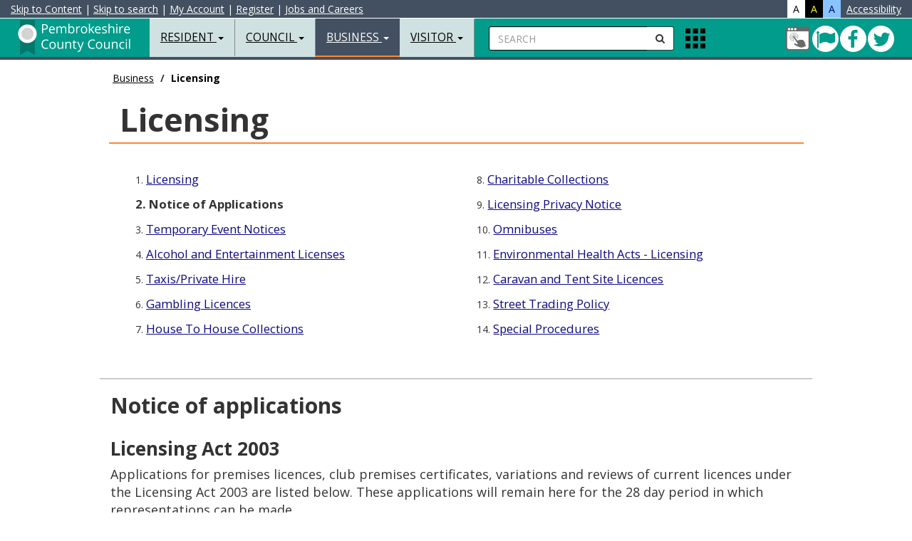

--- FILE ---
content_type: text/html
request_url: https://cms.pembrokeshire.gov.uk/licensing/notice-of-applications
body_size: 13073
content:
<!DOCTYPE html>
<html lang="en-gb">
<head>

<meta charset="utf-8">
<meta http-equiv="X-UA-Compatible" content="IE=edge">
<meta name="viewport" content="width=device-width, initial-scale=1.0, minimum-scale=1.0" />



<title>Notice of applications - Pembrokeshire County Council</title>

<!-- BING VERIFY META DATA -->
<meta name="msvalidate.01" content="A784555C2FDC373F6480E31CF49FAF80" />
<!-- GOOGLE VERIFY META DATA -->
<meta name="google-site-verification" content="Cq-rVCaDzWhG-GTQBY-SYtJeDDnCYC28b2iI4BredRg" />
<!-- ALT LANG META DATA -->
<link rel="alternate" hreflang="cy" href="https://www.sir-benfro.gov.uk/trwyddedu/hysbysiad-o-geisiadau">
<!-- AUTH META DATA -->
<meta content="authenticity_token" name="csrf-param">
<meta content="tx824RbpUAWL83Q633Q3l2sJ178t455t6N23p11S5Qy9hdZe4NHc1628r6kBf330jw4UK3614f2zMO5M84mj6Ft56CAj2U02393V" name="csrf-token">
<!-- CMS META DATA -->
<meta name="theme-color" content="#000000">
<meta name="msapplication-navbutton-color" content="#000000">
<meta name="apple-mobile-web-app-capable" content="yes">
<meta name="apple-mobile-web-app-status-bar-style" content="black">
<meta name="robots" content="INDEX, NOODP">
<meta name="description" content="Applications for&#160;premises licences, club premises certificates, variations and reviews of current licences under the Licensing Act 2003 are listed below. These applications will remain here for the 28 day period in which representations can be made.">
<meta name="keywords" content="">
<meta property="fb:app_id" content="365990863114">
<meta property="og:type" content="article">
<meta property="og:title" content="Notice of applications">
<meta property="og:url" content="https://cms.pembrokeshire.gov.uk">
<meta property="og:image" content="https://cdn.pembrokeshire.gov.uk/images/logo-share.png">
<meta property="og:image:width" content="200">
<meta property="og:image:height" content="200">
<meta property="og:description" content="Applications for&#160;premises licences, club premises certificates, variations and reviews of current licences under the Licensing Act 2003 are listed below. These applications will remain here for the 28 day period in which representations can be made.">
<meta property="article:published_time" content="2018-02-02T12:58:00+00:00">
<meta property="article:expiration_time" content="2030-02-02T00:00:00+00:00">
<meta property="article:author" content="https://www.facebook.com/PembrokeshireCountyCouncil">
<meta name="twitter:card" content="summary">
<meta name="twitter:site" content="@Pembrokeshire">
<meta name="twitter:creator" content="@Pembrokeshire">
<meta name="twitter:url" content="https://cms.pembrokeshire.gov.uk">
<meta name="twitter:title" content="Notice of applications">
<meta name="twitter:text:description" content="Applications for&#160;premises licences, club premises certificates, variations and reviews of current licences under the Licensing Act 2003 are listed below. These applications will remain here for the 28 day period in which representations can be made.">
<meta name="twitter:image" content="https://cdn.pembrokeshire.gov.uk/images/logo-share.png">

<!-- BOOTSTRAP -->
<link href="https://cdn.pembrokeshire.gov.uk/bootstrap/bootstrap.min.css" rel="stylesheet">

<!-- MODERNIZR -->
<script src="https://cdn.pembrokeshire.gov.uk/js/modernizr-custom.js"></script>

<!-- OWL STYLES -->
<link rel="stylesheet" href="https://cdn.pembrokeshire.gov.uk/css/owl.carousel.css">

<!-- FONT AWESOME STYLES --> 
<link href="https://cdn.pembrokeshire.gov.uk/css/font-awesome.min.css" rel="stylesheet">

<!-- GOOGLE FONTS -->
<link href="https://fonts.googleapis.com/css?family=Open+Sans:400,400italic,500,700,900" rel="stylesheet" type="text/css">
<link href="https://fonts.googleapis.com/css?family=Roboto" rel="stylesheet">
<link href="https://fonts.googleapis.com/css?family=Raleway" rel="stylesheet">


<!-- NEWS TIMELINE -->
<link rel="stylesheet" type="text/css" href="https://cdn.pembrokeshire.gov.uk/css/timeline.css">

<!-- IE BUG FIX STYLES --> 
<link href="https://cdn.pembrokeshire.gov.uk/css/ie10-viewport-bug-workaround.css" rel="stylesheet">

<!-- JS LOAD -->
<script src="https://cdn.pembrokeshire.gov.uk/js/jquery.min.js"></script>
<script src="https://cdn.pembrokeshire.gov.uk/bootstrap/bootstrap.min.js"></script>

<script src="https://cdn.pembrokeshire.gov.uk/js/jquery.matchHeight.js"></script>

<!--[if lt IE 9]>
  <script src="https://oss.maxcdn.com/html5shiv/3.7.2/html5shiv.min.js"></script>
  <script src="https://oss.maxcdn.com/respond/1.4.2/respond.min.js"></script>
<![endif]-->

  <!-- CMS RICH SNIPPET DATA -->
  <script type="application/ld+json">
  {
    "@context": "https://www.schema.org",
    "@type": "GovernmentOrganization",
    "name": "https://www.facebook.com/PembrokeshireCountyCouncil",
    "url": "https://cms.pembrokeshire.gov.uk/licensing/notice-of-applications",
    "address": {
      "@type": "PostalAddress",
      "streetAddress": "County Hall",
      "addressLocality": "Haverfordwest",
      "addressRegion": "Pembrokeshire",
      "postalCode": "SA61 1TP",
      "addressCountry": "UK"
      }
    }
  </script>
<script type="application/ld+json">{ "@context": "https://schema.org", "@type": "BreadcrumbList", "itemListElement": [{"@type": "ListItem", "position": 1, "item": { "@id": "https://cms.pembrokeshire.gov.uk/business", "name": "Business" } },{"@type": "ListItem", "position": 2, "item": { "@id": "https://cms.pembrokeshire.gov.uk/licensing", "name": "Licensing" } }] } </script>

<!-- PCC STYLES -->
<link href="https://cdn.pembrokeshire.gov.uk/css/pcc-third.css" rel="stylesheet">

<!--OPEN LAYERS-->
<!--<link rel='stylesheet' href='https://cdn.pembrokeshire.gov.uk/modularmaps/ol4_6_5.css'>
<script src='https://cdn.pembrokeshire.gov.uk/modularmaps/ol4_6_5.js'></script>	
<script src='https://cdn.pembrokeshire.gov.uk/modularmaps/proj4.js'></script>-->

<script src='https://cdn.pembrokeshire.gov.uk/modularmaps/2.0/proj4.js'></script>
<script src="https://cdn.pembrokeshire.gov.uk/modularmaps/2.0/ol/dist/ol.js"></script>
<link rel="stylesheet" href="https://cdn.pembrokeshire.gov.uk/modularmaps/2.0/ol/ol.css">



</head>

<body data-lang="eng"><!--  cookiecuttr template, please do not remove  --><!-- ^^^^ ReadTextFile(template_cookieassent.htm) ^^^^ -->

<!-- Latest Version -->
<script src="https://cc.cdn.civiccomputing.com/9/cookieControl-9.x.min.js" type="text/javascript"></script>

<script src="https://cdn.pembrokeshire.gov.uk/js/cookieconfig.js"></script>


<div id="search-bar">
<a name="skiptosearch"></a>
   <form style="width:100%; padding-top:13px;  padding-left:20px;"  method="get" action="/search">
    <div class="input-group">
<label for="mobSearch" class="nodisplay">Search</label>
      <input type="text" class="form-control input-search" name="q" id="mobSearch" placeholder="Enter your keywords here...">
      <span class="input-group-btn">
      <button class="btn btn-default btn-search" type="submit" name="search button" style="border-radius:0px 0px 0px 0px;"><i class="fa fa-search"></i><span class="nodisplay">Submit Search</span></button>
      </span> <button id="closeTopSearch" style="background-color:rgba(225,225,225,0); border:none" class="fa fa-times"><span class="nodisplay">close search</span></button></div>
  </form>
</div>
<nav class="navbar navbar-default navbar-fixed-top">
  <div class="container-fluid" style="" id="AccessibilityBar">
 
  <a id="contentSkip" href="#skip" title="Skip to content">Skip to Content</a> <!--&#187; -->| <a id="searchSkip" href="#skiptosearch" title="Skip to search">Skip to search</a> | <a href="https://account.pembrokeshire.gov.uk/">My Account</a><span class="hidden-xs"> | </span><a class="hidden-xs" href="https://login.pembrokeshire.gov.uk/en/Register?clientId=79D778B2-5265-4312-89EA-FFB023D4E374">Register</a><span class="hidden-xs"> | </span><a class="hidden-xs" href="/jobs-and-careers">Jobs and Careers</a>

<div style="color:#fff; float:right;"> 
<div style="background-color:#fff; color:#000;float:left; padding-left:8px; padding-right:8px; cursor:pointer;" id="standardView" class="accessibilityColour" role="button"  tabindex="0">A</div>
<div style="background-color:#000; color:#fcff2b;float:left; padding-left:8px; padding-right:8px; cursor:pointer;" id="hicontrastView" class="accessibilityColour" role="button" tabindex="0">A</div>
<div style="background-color:#89c4ff; color:#000066;float:left; padding-left:8px; padding-right:8px; cursor:pointer;" id="blueschemeView" class="accessibilityColour" role="button" tabindex="0">A</div>
<div style="float:left; padding-left:8px;"><a href="/accessibility/accessibility-statement">Accessibility</a></div>
 </div>
 
  </div>
  <div class="container-fluid"> 

    <!-- Brand and toggle get grouped for better mobile display -->
	
    <div class="navbar-header" id="navHeaderLeft">
      <button type="button" id="navColToggle" class="navbar-toggle collapsed" data-toggle="collapse" data-target="#bs-example-navbar-collapse-1" aria-expanded="false"> <span class="sr-only">Toggle navigation</span> <span class="icon-bar"></span> <span class="icon-bar"></span> <span class="icon-bar"></span> </button>
      <div id="colBtnContain" class="visible-xs">
        <button class="btn btn-default btn-search navSearchBtn" id="colSearchBtn" type="button"><i class="fa fa-search"></i><span class="nodisplay">Search</span></button>

        <button alt="Apps" class="gridIcon" data-html="true" data-toggle="popover" title="Apps" data-content="<p class='popMe'></p>" data-placement="bottom"><span class="nodisplay">Apps Menu</span></button>
 </div>
      <div class="navbar-brand"><a href="/resident" class="pull-left" id="logoLink" title="Resident Home Page">
<img src="https://cdn.pembrokeshire.gov.uk/images/top-left-logo-white-eng.svg" alt="Pembrokeshire County Council Logo - Home" style="width: 180px; height: 55px;">
<span class="nodisplay">Resident Home Page</span></a> </div>
    </div>
    
    <!-- Collect the nav links, forms, and other content for toggling -->
    <div class="collapse navbar-collapse" id="bs-example-navbar-collapse-1">
      <ul class="nav navbar-nav">
        <li class="dropdown"> <a href="#" class="dropdown-toggle" data-toggle="dropdown" role="button" aria-haspopup="true" aria-expanded="false">Resident <span class="caret"></span></a>
        
<!-- BOOT_TOPNAV START -->
          <ul class="dropdown-menu">
            <li><a href="/alerts-closures-and-emergencies">Alerts&#44; Closures and Emergencies</a></li><!-- ID: 22 -->
            <li><a href="/animals-pests-and-environmental-health">Animals&#44; Pests and Environmental Health</a></li><!-- ID: 19 -->
            <li><a href="/benefits-support-and-grants">Benefits&#44; Support and Grants</a></li><!-- ID: 14 -->
            <li><a href="/births-deaths-marriages-and-civil-partnerships">Births Deaths Marriages and Civil Partnerships</a></li><!-- ID: 18 -->
            <li><a href="/consumer-advice">Consumer Advice</a></li><!-- ID: 218 -->
            <li><a href="/children-young-people-and-families">Children&#44; Young People and Families</a></li><!-- ID: 21 -->
            <li><a href="/my-account">My Account Information</a></li><!-- ID: 124 -->
            <li><a href="/council-tax">Council Tax</a></li><!-- ID: 7 -->
            <li><a href="/food-and-drink">Food and Drink</a></li><!-- ID: 169 -->
            <li><a href="https://costofliving.pembrokeshire.gov.uk">Cost of living support</a></li><!-- ID: 615 -->
            <li><a href="/housing">Housing</a></li><!-- ID: 15 -->
            <li><a href="/jobs-and-careers">Jobs and Careers </a></li><!-- ID: 16 -->
            <li><a href="/leisure-and-activities">Leisure and Activities</a></li><!-- ID: 13 -->
            <li><a href="/libraries-and-culture">Libraries and Culture </a></li><!-- ID: 17 -->
            <li><a href="/parking-roads-and-transport">Parking&#44; Roads and Transport</a></li><!-- ID: 9 -->
            <li><a href="/planning-and-building-control">Planning and Building Control</a></li><!-- ID: 11 -->
            <li><a href="/schools-and-learning">Schools and Learning</a></li><!-- ID: 8 -->
            <li><a href="/social-services-and-wellbeing">Social Services and Wellbeing</a></li><!-- ID: 12 -->
            <li><a href="/waste-and-recycling">Waste and Recycling</a></li><!-- ID: 10 -->
            <li><a href="/your-community">Your Community</a></li><!-- ID: 265 -->
            <li><a href="/pembrokeshire-plus">Pembrokeshire Plus</a></li><!-- ID: 529 -->
            <li role="separator" class="divider"></li>
            <li><a href="/resident">Resident Homepage</a></li><!-- ID: 2 -->
          </ul>
<!-- BOOT_TOPNAV END -->
        </li>
        <li class="dropdown"> <a href="#" class="dropdown-toggle" data-toggle="dropdown" role="button" aria-haspopup="true" aria-expanded="false">Council <span class="caret"></span></a>
          
<!-- BOOT_TOPNAV START -->
          <ul class="dropdown-menu">
            <li><a href="/the-council-and-democracy">The Council and Democracy</a></li><!-- ID: 543 -->
            <li><a href="/customer-service">Customer Service</a></li><!-- ID: 167 -->
            <li><a href="/elections-and-voting">Elections and Voting</a></li><!-- ID: 119 -->
            <li><a href="/finance-and-business">Finance and Business</a></li><!-- ID: 112 -->
            <li><a href="/have-your-say">Have your say</a></li><!-- ID: 118 -->
            <li><a href="/information-governance">Information Governance</a></li><!-- ID: 113 -->
            <li><a href="/overview-and-scrutiny">Overview and Scrutiny</a></li><!-- ID: 152 -->
            <li><a href="/performance-and-statistics">Performance and Statistics</a></li><!-- ID: 115 -->
            <li><a href="/policies-and-procedures">Policies and Procedures</a></li><!-- ID: 116 -->
            <li><a href="/public-services-board">Public Services Board</a></li><!-- ID: 150 -->
            <li><a href="/town-and-community-councils">Town and Community Councils</a></li><!-- ID: 120 -->
            <li><a href="/coroners-office">Coroner's Office</a></li><!-- ID: 528 -->
            <li role="separator" class="divider"></li>
            <li><a href="/council">Council Homepage</a></li><!-- ID: 3 -->
          </ul>
<!-- BOOT_TOPNAV END -->
        </li>
        <li class="dropdown active"> <a href="#" class="dropdown-toggle" data-toggle="dropdown" role="button" aria-haspopup="true" aria-expanded="false">Business <span class="caret"></span></a>
          
<!-- BOOT_TOPNAV START -->
          <ul class="dropdown-menu">
            <li><a href="/business-advice-and-support">Business Advice and Support</a></li><!-- ID: 31 -->
            <li><a href="/business-rates">Business Rates</a></li><!-- ID: 30 -->
            <li><a href="/food-safety-and-standards">Food Safety and Standards</a></li><!-- ID: 32 -->
            <li><a href="/health-and-safety">Health and Safety</a></li><!-- ID: 230 -->
            <li><a href="https://www.pembrokeshire.gov.uk/consumer-advice">Consumer Advice</a></li><!-- ID: 433 -->
            <li><a href="/land-and-property">Land and Property</a></li><!-- ID: 29 -->
            <li><a><strong>Licensing</strong></a></li><!-- ID: 28 -->
            <li><a href="/trade-waste">Trade Waste</a></li><!-- ID: 26 -->
            <li><a href="/trading-standards">Trading Standards</a></li><!-- ID: 27 -->
            <li><a href="/port-health">Port Health</a></li><!-- ID: 441 -->
            <li><a href="/events-toolkit">Events Toolkit</a></li><!-- ID: 476 -->
            <li><a href="/purchasing-and-procurement">Purchasing and Procurement</a></li><!-- ID: 641 -->
            <li role="separator" class="divider"></li>
            <li><a href="/business">Business Homepage</a></li><!-- ID: 4 -->
          </ul>
<!-- BOOT_TOPNAV END -->
        </li>
        <li class="dropdown"> <a href="#" class="dropdown-toggle" data-toggle="dropdown" role="button" aria-haspopup="true" aria-expanded="false">Visitor <span class="caret"></span></a>
          
<!-- BOOT_TOPNAV START -->
          <ul class="dropdown-menu">
            <li><a href="https://www.visitpembrokeshire.com/holiday-accommodation/">Accommodation </a></li><!-- ID: 139 -->
            <li><a href="https://www.visitpembrokeshire.com/activities-adventure/">Activities and Adventure</a></li><!-- ID: 141 -->
            <li><a href="https://www.visitpembrokeshire.com/attractions-events/">Attractions and Events</a></li><!-- ID: 140 -->
            <li><a href="https://www.visitpembrokeshire.com/explore-pembrokeshire/beaches/">Beaches</a></li><!-- ID: 144 -->
            <li><a href="/parking-in-pembrokeshire">Car parks and Permits</a></li><!-- ID: 146 -->
            <li><a href="/leisure-outdoors">Explore the Outdoors</a></li><!-- ID: 405 -->
            <li><a href="https://www.visitpembrokeshire.com/explore-pembrokeshire/coast-path/">Pembrokeshire Coast Path</a></li><!-- ID: 142 -->
            <li><a href="/map-data/public-toilets-map">Public Conveniences</a></li><!-- ID: 147 -->
            <li><a href="/parking-roads-and-transport">Public Transport</a></li><!-- ID: 148 -->
            <li><a href="https://www.visitpembrokeshire.com/explore-pembrokeshire/towns-and-villages/">Towns and Villages</a></li><!-- ID: 143 -->
            <li><a href="/customer-service-centres">Customer Service Centres</a></li><!-- ID: 434 -->
            <li><a href="/testbannerrep">Pembrokeshire Youth Bank</a></li><!-- ID: 649 -->
            <li role="separator" class="divider"></li>
            <li><a href="/visitor">Visitor Homepage</a></li><!-- ID: 5 -->
          </ul>
<!-- BOOT_TOPNAV END -->
        </li>
        <li class="dropdown hidden-sm hidden-md hidden-lg"> <a href="#" class="dropdown-toggle" data-toggle="dropdown" role="button" aria-haspopup="true" aria-expanded="false">My Account Information <span class="caret"></span></a>
          
<!-- BOOT_TOPNAV START -->
          <ul class="dropdown-menu">
            <li><a href="/make-a-payment">Make a Payment</a></li><!-- ID: 196 -->
            <li><a href="/report-a-problem">Report a Problem</a></li><!-- ID: 197 -->
            <li><a href="/make-a-request">Make a Request</a></li><!-- ID: 198 -->
            <li role="separator" class="divider"></li>
            <li><a href="/my-account">My Account Information Homepage</a></li><!-- ID: 124 -->
          </ul>
<!-- BOOT_TOPNAV END -->
        </li>
      </ul>

      <form id="searchContain" class="navbar-left hidden-xs" method="get" action="/search">
        <div class="input-group">
 <label for="searchBox" class="nodisplay">Search</label>
          <input type="text" id="searchBox" name="q" class="form-control input-search" placeholder="SEARCH">
          <span class="input-group-btn">
          <button class="btn btn-default btn-search navSearchBtn" id="navSearchBtn" type="submit" name="Search"><span class="nodisplay">submit</span><i class="fa fa-search"></i></button>
          </span> </div>
      </form>
      <ul class="nav navbar-nav navbar-left hidden-xs">
        <li>
          <div class="appIconContain">  <button alt="Apps" class="gridIcon" data-html="true" data-toggle="popover" title="Apps" data-content="<p class='popMe'></p>" data-placement="bottom"><span class="nodisplay">Apps Menu</span></button> </div>
        </li>
      </ul>
      <ul id="navRightIcons" class="nav navbar-nav navbar-right tbl" style="padding-top:10px;">
        <li>
        <div class="tblcell" id="socialNavHead">
          <a href="https://myaccount.pembrokeshire.gov.uk" title="Login to MyAccount">
            <span class="nodisplay">My Account</span>
            <svg width="36" height="36">
              <image xlink:href="https://cdn.pembrokeshire.gov.uk/images/myaccount.svg" width="36" height="36" />
            </svg>
          </a>
          <a href="https://twitter.com/pembrokeshire" class="icon twitter" target="_blank" title="Follow us on Twitter">
            <span class="nodisplay">Twitter</span>
            <i class="fa fa-twitter" aria-hidden="true"></i>
          </a>
          <a href="https://www.facebook.com/PembrokeshireCountyCouncil" class="icon facebook" target="_blank" title="Connect with us on Facebook">
            <span class="nodisplay">Facebook</span>
            <i class="fa fa-facebook" aria-hidden="true"></i>
          </a>
          <a href="/cleddau-bridge" class="icon bridge green" title="The Cleddau Bridge is currently open to all vehicles">
            <span class="nodisplay">Cleddau Bridge green</span>
            <i class="fa fa-flag" aria-hidden="true"></i>
          </a>
        </div>

        </li>
      </ul>
    </div>
    <!-- /.navbar-collapse --> 
  </div>
  <!-- /.container-fluid --> 
</nav>
<a name="skip"></a>


<main class="container-fluid bd-top">
<div class="maxholder" style="margin-top:90px;">





  <div class="hidden-xs hidden-sm col-lg-10 col-lg-offset-1"><ol class="breadcrumb"><li><a href="/business">Business</a></li>
<li class="active">Licensing</li>
</ol></div>
  <div class="container-fluid clearfix" id="third"><div class="col-xs-12 col-sm-12 col-md-12 col-lg-10 col-lg-offset-1 thirdh1outer clearfix"><h1>Licensing</h1></div></div>
  <div class="container-fluid clearfix hidden-xs hidden-sm"><div class="row" id="sectionMenu"><div class="col-xs-12 col-sm-12 col-md-12 col-lg-10 col-lg-offset-1"><div class="col-md-6"><div class="col-md-12 clearfix">1. <a href="/licensing">Licensing</a></div><!-- ORDER: 1 -->
<div class="col-md-12 clearfix"><strong>2. Notice of Applications</strong></div><!-- ORDER: 2 -->
<div class="col-md-12 clearfix">3. <a href="/temporary-event-notices">Temporary Event Notices</a></div><!-- ORDER: 3 -->
<div class="col-md-12 clearfix">4. <a href="/licensing/licensing-application-forms">Alcohol and Entertainment Licenses</a></div><!-- ORDER: 4 -->
<div class="col-md-12 clearfix">5. <a href="/taxi-licensing">Taxis/Private Hire</a></div><!-- ORDER: 5 -->
<div class="col-md-12 clearfix">6. <a href="/gambling-act-2005">Gambling Licences</a></div><!-- ORDER: 6 -->
<div class="col-md-12 clearfix">7. <a href="/licensing/house-to-house-collections">House To House Collections</a></div><!-- ORDER: 7 --></div><div class="col-md-6"><div class="col-md-12 clearfix">8. <a href="/licensing/street-collections">Charitable Collections</a></div><!-- ORDER: 8 -->
<div class="col-md-12 clearfix">9. <a href="/licensing/licensing-privacy-notice">Licensing Privacy Notice</a></div><!-- ORDER: 9 -->
<div class="col-md-12 clearfix">10. <a href="/licensing/omnibuses">Omnibuses</a></div><!-- ORDER: 10 -->
<div class="col-md-12 clearfix">11. <a href="/licensing/environmental-health-acts-licensing">Environmental Health Acts - Licensing</a></div><!-- ORDER: 11 -->
<div class="col-md-12 clearfix">12. <a href="/licensing-of-caravan-and-tent-sites">Caravan and Tent Site Licences</a></div><!-- ORDER: 12 -->
<div class="col-md-12 clearfix">13. <a href="/licensing/street-trading-policy">Street Trading Policy</a></div><!-- ORDER: 13 -->
<div class="col-md-12 clearfix">14. <a href="/special-procedures">Special Procedures</a></div><!-- ORDER: 14 --></div></div></div></div><div class="container-fluid clearfix hidden-md hidden-lg"><div class="row"> <label for="mobileMenu" class="noDisplay">Page Menu</label><select class="form-control" id="mobileMenu"><option value="/licensing">Licensing</option>
<option value="/licensing/notice-of-applications" selected="selected" disabled="disabled">Notice of Applications</option>
<option value="/temporary-event-notices">Temporary Event Notices</option>
<option value="/licensing/licensing-application-forms">Alcohol and Entertainment Licenses</option>
<option value="/taxi-licensing">Taxis/Private Hire</option>
<option value="/gambling-act-2005">Gambling Licences</option>
<option value="/licensing/house-to-house-collections">House To House Collections</option>
<option value="/licensing/street-collections">Charitable Collections</option>
<option value="/licensing/licensing-privacy-notice">Licensing Privacy Notice</option>
<option value="/licensing/omnibuses">Omnibuses</option>
<option value="/licensing/environmental-health-acts-licensing">Environmental Health Acts - Licensing</option>
<option value="/licensing-of-caravan-and-tent-sites">Caravan and Tent Site Licences</option>
<option value="/licensing/street-trading-policy">Street Trading Policy</option>
<option value="/special-procedures">Special Procedures</option></select></div></div>
  <div class="container-fluid clearfix">
  <div class="row">
<main>
    <div class="col-xs-12 col-sm-12 col-md-12 col-lg-10 col-lg-offset-1 bodyTxt">
      <h2>Notice of applications</h2>
      <h3><strong>Licensing Act 2003</strong></h3>
<p>Applications for&#160;premises licences, club premises certificates, variations and reviews of current licences under the Licensing Act 2003 are listed below. These applications will remain here for the 28 day period in which representations can be made.</p>
<p>Notice is hereby given that&#160;the following&#160;applications have been made to Pembrokeshire County Council.</p>
<p>&#160;</p>
<h4><strong>Current applications and last day for representations</strong></h4>
<p>&#160;</p>
<p><a href="/objview.asp?object_id=12210&amp;language=">Bosherston Bistro, Bosherston, Pembroke 09/02/2026</a></p>
<p><a href="/objview.asp?object_id=12211&amp;language=">Cefn Sidan Fields, Cilwendeg, 10/02/2026</a></p>
<p><a href="/objview.asp?object_id=12209&amp;language=">St Ishmaels Garden Centre, St Ishmaels 12/02/2026</a></p>
<p>&#160;</p>
<p>Any representations should be made no later than the date specified along side the application and to the Lead Licensing Officer, Public Protection Division, County Hall, Haverfordwest. SA61 1TP or by email to&#160;<a title="email address" href="mailto:licensing@pembrokeshire.gov.uk" target="_blank">licensing@pembrokeshire.gov.uk</a>. Those representations must be made in writing&#160;clearly stating the grounds upon which representations are made relevant to the Licensing Act 2003.</p>
<p>It is an offence, knowingly or recklessly to make a false statement in connection with the application for which a person is liable on summary conviction to a fine.</p>
<p>&#160;</p>
<h3><strong>Making a representation</strong></h3>
<p>This guidance describes the process for making representations to the licensing authority on applications for new premises licences, club premises certificates, variations to existing premises licences or club premises certificates; or provisional statements.</p>
<p>The statutory representation period begins the day after we receive a valid application and lasts for 28 consecutive days. During this time, there must be at least one public notice in a local paper and a blue A4 public notice prominently displayed at the premises for the 28 consecutive days. The application will also be published on <a title=" the Council's website" href="https://www.pembrokeshire.gov.uk/licensing/notice-of-applications" target="_self">the Council&#8217;s website</a>. <a href="https://www.pembrokeshire.gov.uk/licensing/notice-of-applications"><br /></a></p>
<p>Any representations are submittedon the <a title="representations form" href="https://www.pembrokeshire.gov.uk/forge/index.asp?x=AEFED652D4" target="_self">representations form</a><a title="representations form" href="https://www.pembrokeshire.gov.uk/forge/index.asp?x=AEFED652D4" target="_blank">&#65279;</a>&#65279;, please remember to include your full name and postal address including the postcode. Representations must be received by the licensing authority during the representation period and for representations to be &#8216;relevant&#8217; they must relate to at least one of the four licensing objectives:</p>
<ul>
<li><strong>Prevention of crime and disorder</strong> - this relates to any crime, disorder or anti-social behaviour&#160;in connection with&#160;the management of the premises.&#160;</li>
<li><strong>Public safety</strong> - this relates to the safety of the public on the premises, such as fire safety, lighting and first aid.</li>
<li><strong>Prevention of public nuisance</strong> - this can relate to hours of operation, noise and vibration, noxious smells, light pollution and litter.&#160;</li>
<li><strong>Protection of children from harm</strong> - this relates to protecting children from the activities carried out on the premises whilst they are on the premises.</li>
</ul>
<p>&#160;</p>
<p>The Licensing Authority can only consider representations that are not &#8216;vexatious&#8217; or &#8216;frivolous&#8217;.</p>
<p>It is helpful if the representations are specific to the premises and based on evidence. If the matter goes to a hearing, the councillors at the hearing will need to be satisfied that there is an evidential and causal link between the representations made and the effect on the licensing objectives. Within your representation you may wish to suggest amendments or a compromise to the application for the applicant to consider.&#160;</p>
<p>Please remember that any representation must be factually correct. It is an offence to knowingly or recklessly make a false statement in connection with an application and the maximum fine for which a person is liable on summary conviction for the offence is level 5 on the standard scale.</p>
<p><strong>Representations may not be made anonymously.</strong> &#160;This is because the licensing authority needs to be satisfied that the person making the representation is not being vexatious. It is also important that an applicant can respond to a representation.&#160;</p>
<p>In exceptional circumstances, the licensing authority may be willing to withhold some or all of the person&#8217;s personal details from the applicant. However, withholding such details should only be considered where the circumstances justify such action and the licensing authority is satisfied that the complaints are not frivolous or vexatious.&#160;</p>
<p>Representations do not have to be objections, you can make representations in support of an application if you believe that it will have a positive impact on one or more of the licensing objectives.</p>
<p>Any representations that are received will be included in a report to the Licensing Sub-committee. This report will be a public document and will be able to be viewed on the Council&#8217;s website.</p>
<p>If you attend a hearing, these are normally filmed for live broadcast via the Council's website and can be viewed online by anyone who wishes to log on and view them.</p>
<p>Please see our <a href="/objview.asp?object_id=6762&amp;language=">Guide for other persons attending a Licensing Sub-Committee hearing</a>&#160;</p>
<p>&#160;</p>
<p>You can send in your representation by post or email to:</p>
<p class="box-footer"><strong>Licensing Team,&#160;Public Protection,&#160;Pembrokeshire County Council,&#160;County Hall,&#160;Haverfordwest,&#160;Pembrokeshire&#160;SA61 1TP&#160;</strong></p>
<p class="box-footer">01437 764551<strong>&#160;</strong></p>
<p class="box-footer"><a title="email address" href="mailto:licensing@pembrokeshire.gov.uk" target="_blank">licensing@pembrokeshire.gov.uk</a></p>
    </div>
</main>
  </div>
  <div class="row">
    <div class="col-xs-12 col-sm-12 col-md-12 col-lg-10 col-lg-offset-1">
      
      <!-- CHECKING PREV NEXT, NAV: '28', POS: '', ART_ID: '3043', COUNT: '0' -->
      <!-- CHECKING MODERN.GOV PREV NEXT, NAV-DB: '28', DIR: '28', POS: '2', URL: '/licensing/notice-of-applications', COUNT: '14' -->
<ul class="col-xs-12 col-sm-12 col-md-12 col-lg-12 back-next"><li class="pull-left"><a class="back-btn" href="/licensing">Prev</a></li> <li class="pull-right"><a class="next-btn" href="/temporary-event-notices">Next</a></li></ul>
    </div>
  </div>

  <div class="row">

    <div class="col-xs-12 col-sm-12 col-md-12 col-lg-10 col-lg-offset-1">

      <div class="text-right"><small><strong>ID:</strong> 3043, revised 16/01/2026</small></div>

<a href="#" id="printlink" onclick="window.print();" style="cursor:pointer; float: left;"><i class="fa fa-print" style="padding-right:3px;"></i>Print</a>


    </div>
  </div>
</div>

<script>
function forwardArticle(forward,url){
let isForward = forward.toLowerCase()=='forward';
if(window.location.href!==url && isForward){
window.location.href = url;
}
}


</script>
<!-- ^^^^ ReadTextFile(ID=3 ) ^^^^ -->
</div>
<br><br>
</main>

  <div id="popoverHTML">
    <div class="tbl poptbl">
      <div class="tblrow">
        <div class="tblcell poptoppad">
          <a href="https://account.pembrokeshire.gov.uk/Page/School-Payments/Cashless-Catering">
            <svg width="65" height="62">
              <image xmlns:xlink="http://www.w3.org/1999/xlink" xlink:href="https://cdn.pembrokeshire.gov.uk/images/pop-over-cashlesscatering.svg" width="70" height="70"></image>
            </svg>
          <span class="nodisplay">Cashless Catering</span>
          </a><br>
          <a href="https://account.pembrokeshire.gov.uk/Page/School-Payments/Cashless-Catering">Cashless Catering</a>
        </div>
        <div class="tblcell poptoppad">
          <a href="/current-vacancies">
            <svg width="65" height="62">
              <image xmlns:xlink="http://www.w3.org/1999/xlink" xlink:href="https://cdn.pembrokeshire.gov.uk/images/pop-over-vaccancies.svg" width="70" height="70"></image>
            </svg>
          <span class="nodisplay">Job Vacancies</span>
          </a><br>
          <a href="/current-vacancies">Job Vacancies</a>
        </div>
        <div class="tblcell poptoppad">
          <a href="https://www.choicehomespembrokeshire.org">
            <svg width="65" height="62">
              <image xmlns:xlink="http://www.w3.org/1999/xlink" xlink:href="https://cdn.pembrokeshire.gov.uk/images/pop-over-choicehomes.svg" width="70" height="70"></image>
            </svg>
          <span class="nodisplay">Bid for a Home</span>
          </a><br>
          <a href="https://www.choicehomespembrokeshire.org">Bid for a Home</a>
        </div>
      </div>
      <div class="tblrow">
        <div class="tblcell popcell poppad">
          <a href="https://pembrokeshireleisure.co.uk/">
            <svg width="65" height="62">
              <image xmlns:xlink="http://www.w3.org/1999/xlink" xlink:href="https://cdn.pembrokeshire.gov.uk/images/pop-over-leisure.svg" width="70" height="70"></image>
            </svg>
          <span class="nodisplay">Leisure Booking</span>
          </a><br>
          <a href="https://pembrokeshireleisure.co.uk/">Leisure Booking</a>
        </div>
        <div class="tblcell popcell poppad">
          <a href="https://libraries.pembrokeshire.gov.uk/iguana/www.main.cls?p=*&amp;v=c97386a2-914a-40c2-bd8d-df4c273175e6">
            <svg width="65" height="62">
              <image xmlns:xlink="http://www.w3.org/1999/xlink" xlink:href="https://cdn.pembrokeshire.gov.uk/images/pop-over-library.svg" width="70" height="70"></image>
            </svg>
          <span class="nodisplay">Reserve Book</span>
          </a><br>
          <a href="https://libraries.pembrokeshire.gov.uk/iguana/www.main.cls?p=*&amp;v=c97386a2-914a-40c2-bd8d-df4c273175e6">Reserve Book</a>
        </div>
        <div class="tblcell popcell poppad">
          <a href="https://account.pembrokeshire.gov.uk">
            <svg width="65" height="62">
              <image xmlns:xlink="http://www.w3.org/1999/xlink" xlink:href="https://cdn.pembrokeshire.gov.uk/images/pop-over-myaccount.svg" width="70" height="70"></image>
            </svg>
          <span class="nodisplay">My Account</span>
          </a><br>
          <a href="https://account.pembrokeshire.gov.uk">My Account</a>
        </div>
      </div>
      <div class="tblrow">
        <div class="tblcell popcell poppad">
          <a href="/make-a-payment">
            <svg width="65" height="62">
              <image xmlns:xlink="http://www.w3.org/1999/xlink" xlink:href="https://cdn.pembrokeshire.gov.uk/images/wallet.svg" width="70" height="70"></image>
            </svg>
          <span class="nodisplay">Pay</span>
          </a><br>
          <a href="/make-a-payment">Pay</a>
        </div>
        <div class="tblcell popcell poppad">
          <a href="/report-a-problem">
            <svg width="65" height="62">
              <image xmlns:xlink="http://www.w3.org/1999/xlink" xlink:href="https://cdn.pembrokeshire.gov.uk/images/report-2-alt.svg" width="70" height="70"></image>
            </svg>
          <span class="nodisplay">Report</span>
          </a><br>
          <a href="/report-a-problem">Report</a>
        </div>
        <div class="tblcell popcell poppad">
          <a href="/make-a-request">
            <svg width="65" height="62">
              <image xmlns:xlink="http://www.w3.org/1999/xlink" xlink:href="https://cdn.pembrokeshire.gov.uk/images/apply-2-alt.svg" width="70" height="70"></image>
            </svg>
          <span class="nodisplay">Request</span>
          </a><br>
          <a href="/make-a-request">Request</a>
        </div>
      </div>
    </div>
  </div>


<footer>
  <div class="container-fluid">
    <div class="row" id="AtoZCookies">
&nbsp;
    </div>
  </div>
  <div class="container-fluid">
    <div class="row pcc-footer">
      <div class="col-xs-12 col-sm-12 col-md-4 col-lg-4">
        <div class="clearfix" style="margin-bottom: 10px; margin-top: 10px;">
         <h2 style="font-size:18px; margin-top:10px;"><i class="fa fa-map-marker"></i> Address</h2>
        <div style="margin-bottom: 20px;">
          Pembrokeshire County Council,<br>
          County Hall,<br>
          Haverfordwest,<br>
          Pembrokeshire,<br>
          SA61 1TP.
        </div>
        </div>
        
      </div>
	  
      <div class="col-xs-12 col-sm-12 col-md-4 col-lg-4" id="fbconnect">
        <div class="clearfix" style="margin-bottom: 10px; margin-top: 10px;">
          
		<h2 style="font-size:18px; margin-top:10px;"><i class="fa fa-envelope-o"></i> Contact</h2>
        <div class="row" style="margin-bottom: 30px;">
          <div class="col-xs-12 col-sm-12 col-md-12 col-lg-12"><a href="mailto:enquiries@pembrokeshire.gov.uk">enquiries@pembrokeshire.gov.uk</a></div>
        </div>
        <div class="row">
          <div class="col-xs-1 col-sm-1 col-md-1 col-lg-1"><i class="fa fa-phone-square"></i></div>
          <div class="col-xs-5 col-sm-5 col-md-5 col-lg-5">Telephone:<br>Monday to Friday, 9am &#8211; 5pm</div>
          <div class="col-xs-6 col-sm-6 col-md-6 col-lg-6">01437 764551</div>
        </div>
        <div class="row" style="margin-top:8px;">
          <div class="col-xs-1 col-sm-1 col-md-1 col-lg-1"><i class="fa fa-exclamation-triangle"></i></div>
          <div class="col-xs-5 col-sm-5 col-md-5 col-lg-5">Emergency out of hours:</div>
          <div class="col-xs-6 col-sm-6 col-md-6 col-lg-6">0345 601 5522*</div>
        </div>

        <div class="row" style="margin-top:8px;">
          <div class="col-xs-1 col-sm-1 col-md-1 col-lg-1"><i class="fa fa-exclamation-triangle"></i></div>
          <div class="col-xs-5 col-sm-5 col-md-5 col-lg-5">Social Services Emergency Duty Team:</div>
          <div class="col-xs-6 col-sm-6 col-md-6 col-lg-6">0300 123 5519*</div>
        </div>
     
		  
        <div class="row" style="margin-top:8px;">
          <div class="col-xs-1 col-sm-1 col-md-1 col-lg-1">*</div>
          <div class="col-xs-11 col-sm-11 col-md-11 col-lg-11">5pm &#8211; 9am, Monday to Friday, 24 hours Saturday, Sunday and bank holidays</div>
        </div>

        </div>
        <div class="fb_footer clearfix"></div>
      </div>
      <div class="col-xs-12 col-sm-12 col-md-4 col-lg-4">
	   <div class="clearfix" style="margin-bottom: 10px; margin-top: 10px;">
       <h2 style="font-size:18px; margin-top:10px;"><i class="fa fa-list-ul"></i> Policy</h2>
    
        <div id="privacycookies" class="row" style="margin-bottom: 30px;">
          <div class="col-xs-3 col-sm-3 col-md-3 col-lg-3 text-center"><a href="/privacy-promise">Privacy/Data</a></div>
          <div class="col-xs-3 col-sm-3 col-md-3 col-lg-3 text-center"><a href="/online-service/privacy-and-cookies">Cookies</a></div>
          <div class="col-xs-3 col-sm-3 col-md-3 col-lg-3 text-center"><a href="/online-service/disclaimer">Disclaimer</a></div>
        </div>

<div style="margin-bottom: 10px; "><a href="https://www.pembrokeshire.gov.uk/accessibility/accessibility-statement">Accessibility</a></div>

        <div style="margin-bottom: 50px;">Mae’r dudalen we hon ar gael yn <a href="https://www.sir-benfro.gov.uk/trwyddedu/hysbysiad-o-geisiadau">Cymraeg</a> hefyd</div>

		</div>
      </div>
    </div>
  </div>
<script>

var twittertimeline = document.querySelector('.twitter-timeline');

function addScriptToEle(src,ele,id){
	var scrpt = document.createElement('script');
	scrpt.setAttribute('src',src);
	scrpt.setAttribute('id',id);
	ele.appendChild(scrpt);
}

function getCookieSettings(){
}
</script>




<script>var currentLevel = 'level3';
var accessCookiesAllowed = true;</script>
<script src="https://cdn.pembrokeshire.gov.uk/js/accessOpts.js"></script>
<script src="https://cdn.pembrokeshire.gov.uk/js/pcc-adjust.js"></script>



</footer>
</body>
</html><!-- ^^^^ ReadTextFile(ID=496 ) ^^^^ -->

--- FILE ---
content_type: image/svg+xml
request_url: https://cdn.pembrokeshire.gov.uk/images/top-left-logo-white-eng.svg
body_size: 13051
content:
<?xml version="1.0" encoding="utf-8"?>
<!-- Generator: Adobe Illustrator 15.0.2, SVG Export Plug-In . SVG Version: 6.00 Build 0)  -->
<!DOCTYPE svg PUBLIC "-//W3C//DTD SVG 1.1//EN" "http://www.w3.org/Graphics/SVG/1.1/DTD/svg11.dtd">
<svg version="1.1" id="Layer_3" xmlns="http://www.w3.org/2000/svg" xmlns:xlink="http://www.w3.org/1999/xlink" x="0px" y="0px"
	 width="178.532px" height="60.957px" viewBox="0 0 178.532 60.957" enable-background="new 0 0 178.532 60.957"
	 xml:space="preserve">
<g>
	<polygon fill="#00796C" points="27.093,2.198 27.093,56.947 16.068,50.304 14.978,50.304 3.953,56.947 3.953,2.198 	"/>
	<g>
		<circle fill="#FFFFFF" cx="15.523" cy="23.717" r="14.421"/>
		<circle fill="#D3D3D3" cx="15.521" cy="23.718" r="9.566"/>
	</g>
</g>
<g>
	<path fill="#FFFFFF" d="M47.312,12.994c0,1.445-0.493,2.557-1.479,3.335s-2.397,1.167-4.233,1.167h-1.68v5.615h-1.66V8.833h3.701
		C45.529,8.833,47.312,10.22,47.312,12.994z M39.92,16.07h1.494c1.471,0,2.536-0.238,3.193-0.713s0.986-1.237,0.986-2.285
		c0-0.944-0.309-1.647-0.928-2.109s-1.582-0.693-2.891-0.693H39.92V16.07z"/>
	<path fill="#FFFFFF" d="M54.242,23.306c-1.582,0-2.831-0.482-3.745-1.445s-1.372-2.301-1.372-4.014
		c0-1.725,0.425-3.096,1.274-4.111s1.991-1.523,3.423-1.523c1.341,0,2.402,0.441,3.184,1.323s1.172,2.046,1.172,3.491v1.025h-7.373
		c0.033,1.256,0.35,2.21,0.952,2.861s1.45,0.977,2.544,0.977c1.152,0,2.292-0.241,3.418-0.723v1.445
		c-0.573,0.248-1.115,0.425-1.626,0.532S54.965,23.306,54.242,23.306z M53.803,13.57c-0.859,0-1.544,0.28-2.056,0.84
		s-0.812,1.334-0.903,2.324h5.596c0-1.022-0.228-1.805-0.684-2.349S54.649,13.57,53.803,13.57z"/>
	<path fill="#FFFFFF" d="M74.458,23.111v-6.963c0-0.853-0.183-1.493-0.547-1.919s-0.931-0.64-1.699-0.64
		c-1.009,0-1.755,0.29-2.236,0.869s-0.723,1.471-0.723,2.676v5.977h-1.621v-6.963c0-0.853-0.183-1.493-0.547-1.919
		s-0.935-0.64-1.709-0.64c-1.016,0-1.76,0.304-2.231,0.913s-0.708,1.606-0.708,2.993v5.615h-1.621V12.408h1.318l0.264,1.465h0.078
		c0.306-0.521,0.737-0.928,1.294-1.221s1.18-0.439,1.87-0.439c1.673,0,2.767,0.605,3.281,1.816h0.078
		c0.319-0.56,0.781-1.002,1.387-1.328s1.296-0.488,2.07-0.488c1.211,0,2.117,0.311,2.72,0.933s0.903,1.616,0.903,2.983v6.982H74.458
		z"/>
	<path fill="#FFFFFF" d="M84.231,12.232c1.406,0,2.498,0.48,3.276,1.44s1.167,2.319,1.167,4.077s-0.393,3.124-1.177,4.097
		s-1.873,1.46-3.267,1.46c-0.696,0-1.333-0.128-1.909-0.386s-1.06-0.653-1.45-1.187h-0.117l-0.342,1.377h-1.162V7.916h1.621v3.691
		c0,0.827-0.026,1.569-0.078,2.227h0.078C81.627,12.766,82.747,12.232,84.231,12.232z M83.997,13.589
		c-1.106,0-1.904,0.317-2.393,0.952s-0.732,1.704-0.732,3.208s0.251,2.58,0.752,3.228s1.306,0.972,2.412,0.972
		c0.996,0,1.738-0.363,2.227-1.089s0.732-1.769,0.732-3.13c0-1.393-0.244-2.432-0.732-3.115S85.02,13.589,83.997,13.589z"/>
	<path fill="#FFFFFF" d="M96.265,12.212c0.477,0,0.902,0.039,1.279,0.117l-0.225,1.504c-0.441-0.098-0.832-0.146-1.172-0.146
		c-0.865,0-1.605,0.352-2.221,1.055s-0.924,1.579-0.924,2.627v5.742h-1.621V12.408h1.338l0.186,1.982h0.078
		c0.398-0.697,0.877-1.234,1.436-1.611C94.98,12.401,95.595,12.212,96.265,12.212z"/>
	<path fill="#FFFFFF" d="M108.558,17.75c0,1.745-0.439,3.107-1.318,4.087s-2.092,1.47-3.643,1.47c-0.957,0-1.807-0.225-2.549-0.674
		s-1.314-1.094-1.719-1.934c-0.402-0.84-0.605-1.823-0.605-2.949c0-1.745,0.438-3.104,1.309-4.077
		c0.873-0.973,2.084-1.46,3.633-1.46c1.498,0,2.688,0.498,3.57,1.494C108.117,14.703,108.558,16.05,108.558,17.75z M100.404,17.75
		c0,1.367,0.273,2.409,0.82,3.125s1.352,1.074,2.412,1.074c1.062,0,1.867-0.356,2.418-1.069c0.549-0.713,0.824-1.756,0.824-3.13
		c0-1.361-0.275-2.394-0.824-3.101c-0.551-0.707-1.363-1.06-2.438-1.06c-1.061,0-1.861,0.348-2.402,1.045
		C100.675,15.331,100.404,16.369,100.404,17.75z"/>
	<path fill="#FFFFFF" d="M112.867,17.632c0.279-0.397,0.705-0.918,1.279-1.562l3.457-3.662h1.924l-4.336,4.561l4.639,6.143h-1.963
		l-3.779-5.059l-1.221,1.055v4.004h-1.602V7.916h1.602v8.057c0,0.358-0.027,0.912-0.078,1.66H112.867z"/>
	<path fill="#FFFFFF" d="M125.687,23.306c-1.582,0-2.83-0.482-3.746-1.445c-0.914-0.963-1.371-2.301-1.371-4.014
		c0-1.725,0.424-3.096,1.273-4.111s1.99-1.523,3.424-1.523c1.34,0,2.402,0.441,3.184,1.323s1.172,2.046,1.172,3.491v1.025h-7.373
		c0.031,1.256,0.35,2.21,0.951,2.861c0.604,0.651,1.451,0.977,2.545,0.977c1.152,0,2.291-0.241,3.418-0.723v1.445
		c-0.574,0.248-1.115,0.425-1.627,0.532C127.027,23.252,126.41,23.306,125.687,23.306z M125.248,13.57
		c-0.859,0-1.545,0.28-2.057,0.84c-0.51,0.56-0.812,1.334-0.902,2.324h5.596c0-1.022-0.229-1.805-0.684-2.349
		C126.744,13.842,126.093,13.57,125.248,13.57z"/>
	<path fill="#FFFFFF" d="M139.259,20.191c0,0.996-0.371,1.764-1.113,2.305s-1.783,0.811-3.125,0.811
		c-1.418,0-2.525-0.225-3.32-0.674v-1.504c0.516,0.26,1.066,0.465,1.656,0.615c0.588,0.15,1.156,0.225,1.703,0.225
		c0.848,0,1.498-0.135,1.953-0.405c0.457-0.27,0.684-0.682,0.684-1.235c0-0.417-0.18-0.773-0.541-1.069s-1.066-0.646-2.115-1.05
		c-0.996-0.371-1.703-0.695-2.123-0.972s-0.732-0.591-0.938-0.942s-0.309-0.771-0.309-1.26c0-0.873,0.355-1.561,1.064-2.065
		c0.711-0.504,1.684-0.757,2.92-0.757c1.152,0,2.279,0.234,3.379,0.703l-0.576,1.318c-1.074-0.443-2.047-0.664-2.92-0.664
		c-0.768,0-1.348,0.121-1.738,0.361s-0.586,0.573-0.586,0.996c0,0.287,0.074,0.531,0.221,0.732s0.383,0.394,0.707,0.576
		c0.326,0.182,0.951,0.446,1.875,0.791c1.27,0.462,2.127,0.928,2.574,1.396C139.037,18.892,139.259,19.481,139.259,20.191z"/>
	<path fill="#FFFFFF" d="M149.019,23.111v-6.924c0-0.873-0.199-1.523-0.596-1.953c-0.398-0.43-1.02-0.645-1.865-0.645
		c-1.127,0-1.949,0.306-2.467,0.918s-0.775,1.615-0.775,3.008v5.596h-1.621V7.916h1.621v4.6c0,0.553-0.027,1.012-0.078,1.377h0.098
		c0.318-0.514,0.773-0.919,1.361-1.216c0.59-0.296,1.262-0.444,2.018-0.444c1.309,0,2.289,0.311,2.943,0.933s0.982,1.61,0.982,2.964
		v6.982H149.019z"/>
	<path fill="#FFFFFF" d="M153.646,9.507c0-0.371,0.09-0.643,0.273-0.815c0.182-0.172,0.41-0.259,0.684-0.259
		c0.26,0,0.484,0.088,0.674,0.264c0.188,0.176,0.283,0.446,0.283,0.811s-0.096,0.636-0.283,0.815
		c-0.189,0.179-0.414,0.269-0.674,0.269c-0.273,0-0.502-0.089-0.684-0.269C153.736,10.144,153.646,9.872,153.646,9.507z
		 M155.404,23.111h-1.621V12.408h1.621V23.111z"/>
	<path fill="#FFFFFF" d="M163.511,12.212c0.477,0,0.902,0.039,1.279,0.117l-0.225,1.504c-0.441-0.098-0.832-0.146-1.172-0.146
		c-0.865,0-1.605,0.352-2.221,1.055s-0.924,1.579-0.924,2.627v5.742h-1.621V12.408h1.338l0.186,1.982h0.078
		c0.398-0.697,0.877-1.234,1.436-1.611C162.226,12.401,162.841,12.212,163.511,12.212z"/>
	<path fill="#FFFFFF" d="M171.078,23.306c-1.582,0-2.83-0.482-3.744-1.445c-0.916-0.963-1.373-2.301-1.373-4.014
		c0-1.725,0.426-3.096,1.275-4.111s1.99-1.523,3.422-1.523c1.342,0,2.402,0.441,3.184,1.323s1.172,2.046,1.172,3.491v1.025h-7.373
		c0.033,1.256,0.35,2.21,0.953,2.861c0.602,0.651,1.449,0.977,2.543,0.977c1.152,0,2.293-0.241,3.418-0.723v1.445
		c-0.572,0.248-1.115,0.425-1.625,0.532C172.417,23.252,171.8,23.306,171.078,23.306z M170.638,13.57
		c-0.859,0-1.545,0.28-2.055,0.84c-0.512,0.56-0.812,1.334-0.904,2.324h5.596c0-1.022-0.227-1.805-0.684-2.349
		C172.136,13.842,171.486,13.57,170.638,13.57z"/>
	<path fill="#FFFFFF" d="M44.373,34.112c-1.569,0-2.808,0.522-3.716,1.567s-1.362,2.476-1.362,4.292
		c0,1.869,0.438,3.312,1.313,4.331c0.875,1.02,2.124,1.528,3.745,1.528c0.996,0,2.132-0.179,3.408-0.537v1.455
		c-0.99,0.371-2.21,0.557-3.662,0.557c-2.103,0-3.726-0.638-4.868-1.914c-1.143-1.275-1.714-3.089-1.714-5.439
		c0-1.471,0.275-2.76,0.825-3.867c0.55-1.106,1.344-1.959,2.383-2.559c1.039-0.599,2.261-0.898,3.667-0.898
		c1.498,0,2.806,0.273,3.926,0.82l-0.703,1.426C46.535,34.366,45.454,34.112,44.373,34.112z"/>
	<path fill="#FFFFFF" d="M59.595,41.749c0,1.745-0.439,3.107-1.318,4.087c-0.879,0.98-2.093,1.47-3.643,1.47
		c-0.957,0-1.807-0.225-2.549-0.674s-1.315-1.094-1.719-1.934s-0.605-1.822-0.605-2.949c0-1.744,0.436-3.104,1.309-4.077
		c0.873-0.973,2.083-1.46,3.633-1.46c1.498,0,2.687,0.498,3.569,1.494S59.595,40.05,59.595,41.749z M51.441,41.749
		c0,1.367,0.273,2.409,0.82,3.125c0.547,0.717,1.351,1.074,2.412,1.074s1.867-0.356,2.417-1.069s0.825-1.756,0.825-3.13
		c0-1.36-0.275-2.394-0.825-3.101c-0.55-0.706-1.362-1.06-2.437-1.06c-1.061,0-1.862,0.349-2.402,1.045
		C51.711,39.331,51.441,40.369,51.441,41.749z"/>
	<path fill="#FFFFFF" d="M63.944,36.407v6.943c0,0.873,0.198,1.523,0.596,1.953s1.019,0.645,1.865,0.645
		c1.12,0,1.938-0.306,2.456-0.918c0.518-0.611,0.776-1.611,0.776-2.998v-5.625h1.621V47.11h-1.338l-0.234-1.436h-0.088
		c-0.332,0.527-0.793,0.932-1.382,1.211c-0.589,0.28-1.262,0.42-2.017,0.42c-1.302,0-2.277-0.309-2.925-0.928
		c-0.647-0.618-0.972-1.607-0.972-2.969v-7.002H63.944z"/>
	<path fill="#FFFFFF" d="M81.91,47.11v-6.924c0-0.872-0.198-1.523-0.596-1.953s-1.019-0.645-1.865-0.645
		c-1.12,0-1.94,0.303-2.461,0.908s-0.781,1.605-0.781,2.998v5.615h-1.621V36.407h1.318l0.264,1.465h0.078
		c0.332-0.527,0.798-0.936,1.396-1.226c0.599-0.289,1.267-0.435,2.002-0.435c1.289,0,2.259,0.312,2.91,0.933
		c0.651,0.622,0.977,1.616,0.977,2.983v6.982H81.91z"/>
	<path fill="#FFFFFF" d="M90.32,45.968c0.287,0,0.564-0.021,0.83-0.063c0.268-0.042,0.479-0.086,0.635-0.132v1.24
		c-0.176,0.085-0.434,0.155-0.775,0.21c-0.342,0.056-0.65,0.083-0.923,0.083c-2.07,0-3.105-1.09-3.105-3.271v-6.367h-1.533v-0.781
		l1.533-0.674l0.684-2.285h0.938v2.48h3.105v1.26h-3.105v6.299c0,0.645,0.153,1.14,0.459,1.484
		C89.366,45.796,89.786,45.968,90.32,45.968z"/>
	<path fill="#FFFFFF" d="M93.158,36.407h1.738l2.344,6.104c0.514,1.394,0.832,2.399,0.957,3.018h0.078
		c0.084-0.332,0.262-0.899,0.531-1.704c0.271-0.804,1.154-3.276,2.652-7.417h1.738l-4.6,12.188C98.14,49.8,97.609,50.654,97,51.158
		c-0.607,0.505-1.355,0.757-2.24,0.757c-0.496,0-0.984-0.055-1.465-0.166V50.45c0.357,0.078,0.758,0.117,1.201,0.117
		c1.113,0,1.906-0.625,2.383-1.875l0.596-1.523L93.158,36.407z"/>
	<path fill="#FFFFFF" d="M116.687,34.112c-1.568,0-2.807,0.522-3.715,1.567s-1.363,2.476-1.363,4.292
		c0,1.869,0.438,3.312,1.314,4.331c0.875,1.02,2.123,1.528,3.744,1.528c0.996,0,2.133-0.179,3.408-0.537v1.455
		c-0.988,0.371-2.209,0.557-3.662,0.557c-2.102,0-3.725-0.638-4.867-1.914c-1.143-1.275-1.715-3.089-1.715-5.439
		c0-1.471,0.275-2.76,0.826-3.867c0.549-1.106,1.344-1.959,2.383-2.559c1.037-0.599,2.26-0.898,3.666-0.898
		c1.498,0,2.807,0.273,3.926,0.82l-0.703,1.426C118.849,34.366,117.769,34.112,116.687,34.112z"/>
	<path fill="#FFFFFF" d="M131.91,41.749c0,1.745-0.439,3.107-1.318,4.087c-0.879,0.98-2.094,1.47-3.643,1.47
		c-0.957,0-1.807-0.225-2.549-0.674s-1.316-1.094-1.719-1.934c-0.404-0.84-0.605-1.822-0.605-2.949c0-1.744,0.436-3.104,1.309-4.077
		c0.871-0.973,2.082-1.46,3.633-1.46c1.496,0,2.688,0.498,3.568,1.494C131.468,38.702,131.91,40.05,131.91,41.749z M123.755,41.749
		c0,1.367,0.273,2.409,0.82,3.125c0.547,0.717,1.35,1.074,2.412,1.074c1.061,0,1.867-0.356,2.416-1.069
		c0.551-0.713,0.826-1.756,0.826-3.13c0-1.36-0.275-2.394-0.826-3.101c-0.549-0.706-1.361-1.06-2.436-1.06
		c-1.062,0-1.863,0.349-2.402,1.045C124.025,39.331,123.755,40.369,123.755,41.749z"/>
	<path fill="#FFFFFF" d="M136.259,36.407v6.943c0,0.873,0.197,1.523,0.596,1.953c0.396,0.43,1.018,0.645,1.865,0.645
		c1.119,0,1.938-0.306,2.455-0.918c0.518-0.611,0.777-1.611,0.777-2.998v-5.625h1.621V47.11h-1.338l-0.234-1.436h-0.088
		c-0.332,0.527-0.793,0.932-1.383,1.211c-0.588,0.28-1.262,0.42-2.016,0.42c-1.303,0-2.277-0.309-2.926-0.928
		c-0.646-0.618-0.971-1.607-0.971-2.969v-7.002H136.259z"/>
	<path fill="#FFFFFF" d="M154.224,47.11v-6.924c0-0.872-0.197-1.523-0.596-1.953c-0.396-0.43-1.018-0.645-1.865-0.645
		c-1.119,0-1.939,0.303-2.461,0.908c-0.52,0.605-0.781,1.605-0.781,2.998v5.615H146.9V36.407h1.318l0.264,1.465h0.078
		c0.332-0.527,0.799-0.936,1.396-1.226c0.6-0.289,1.268-0.435,2.002-0.435c1.289,0,2.26,0.312,2.91,0.933
		c0.652,0.622,0.977,1.616,0.977,2.983v6.982H154.224z"/>
	<path fill="#FFFFFF" d="M163.441,47.306c-1.549,0-2.748-0.477-3.598-1.431c-0.85-0.953-1.275-2.303-1.275-4.048
		c0-1.79,0.432-3.174,1.295-4.15c0.861-0.977,2.092-1.465,3.686-1.465c0.516,0,1.029,0.056,1.543,0.166
		c0.516,0.111,0.918,0.241,1.211,0.391l-0.498,1.377c-0.357-0.143-0.748-0.262-1.172-0.356c-0.422-0.094-0.797-0.142-1.123-0.142
		c-2.174,0-3.262,1.387-3.262,4.16c0,1.315,0.266,2.324,0.797,3.027c0.529,0.703,1.316,1.055,2.357,1.055
		c0.893,0,1.807-0.191,2.744-0.576v1.436C165.431,47.12,164.529,47.306,163.441,47.306z"/>
	<path fill="#FFFFFF" d="M168.529,33.507c0-0.371,0.09-0.643,0.273-0.815c0.182-0.172,0.41-0.259,0.684-0.259
		c0.26,0,0.484,0.088,0.674,0.264c0.188,0.176,0.283,0.446,0.283,0.811c0,0.365-0.096,0.637-0.283,0.815
		c-0.189,0.18-0.414,0.269-0.674,0.269c-0.273,0-0.502-0.089-0.684-0.269C168.619,34.144,168.529,33.872,168.529,33.507z
		 M170.287,47.11h-1.621V36.407h1.621V47.11z"/>
	<path fill="#FFFFFF" d="M175.242,47.11h-1.621V31.915h1.621V47.11z"/>
</g>
<text transform="matrix(1 0 0 1 36.2969 23.1108)" display="none"><tspan x="0" y="0" display="inline" fill="#FFFFFF" font-family="'OpenSans'" font-size="20">Cyngor</tspan><tspan x="0" y="24" display="inline" fill="#FFFFFF" font-family="'OpenSans'" font-size="20">Sir Penfro</tspan></text>
</svg>
